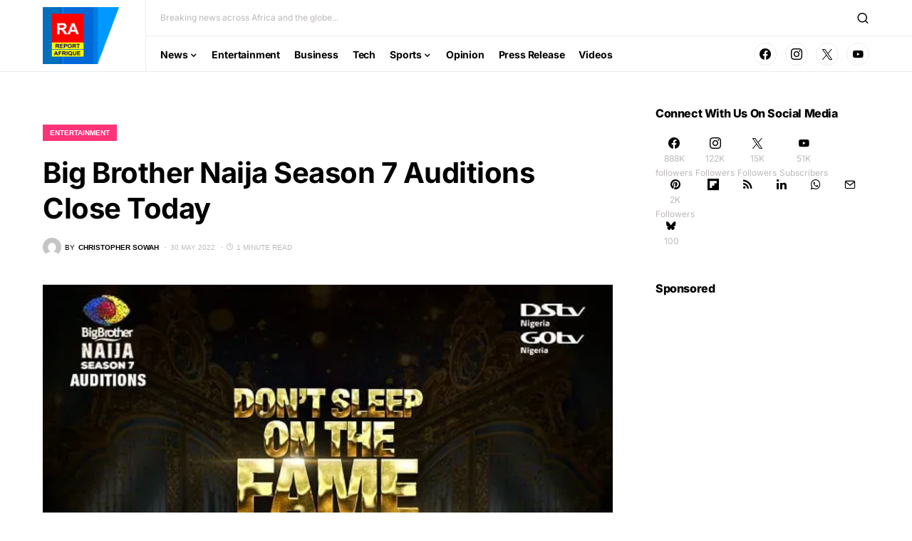

--- FILE ---
content_type: text/html; charset=utf-8
request_url: https://www.google.com/recaptcha/api2/aframe
body_size: 261
content:
<!DOCTYPE HTML><html><head><meta http-equiv="content-type" content="text/html; charset=UTF-8"></head><body><script nonce="dqvT3zFSZBaKSkGBwLQmqQ">/** Anti-fraud and anti-abuse applications only. See google.com/recaptcha */ try{var clients={'sodar':'https://pagead2.googlesyndication.com/pagead/sodar?'};window.addEventListener("message",function(a){try{if(a.source===window.parent){var b=JSON.parse(a.data);var c=clients[b['id']];if(c){var d=document.createElement('img');d.src=c+b['params']+'&rc='+(localStorage.getItem("rc::a")?sessionStorage.getItem("rc::b"):"");window.document.body.appendChild(d);sessionStorage.setItem("rc::e",parseInt(sessionStorage.getItem("rc::e")||0)+1);localStorage.setItem("rc::h",'1768792801136');}}}catch(b){}});window.parent.postMessage("_grecaptcha_ready", "*");}catch(b){}</script></body></html>

--- FILE ---
content_type: application/x-javascript; charset=utf-8
request_url: https://servicer.mgid.com/1761678/1?sessionId=696da2e1-0d871&sessionPage=1&sessionNumberWeek=1&sessionNumber=1&scale_metric_1=64.00&scale_metric_2=258.06&scale_metric_3=100.00&cbuster=1768792803338320957364&pvid=38c0959a-45cb-41c7-8e15-486da715509e&implVersion=17&lct=1764262920&mp4=1&ap=1&consentStrLen=0&wlid=a23b20c4-f1fa-4314-aac3-1c83bedde364&uniqId=08365&niet=4g&nisd=false&jsp=head&evt=%5B%7B%22event%22%3A1%2C%22methods%22%3A%5B1%2C2%5D%7D%2C%7B%22event%22%3A2%2C%22methods%22%3A%5B1%2C2%5D%7D%5D&pv=5&jsv=es6&dpr=1&hashCommit=1af8255e&apt=2022-05-30T10%3A00%3A00%2B01%3A00&tfre=6381&w=680&h=697&tl=150&tlp=1,2,3&sz=497x411;170x331&szp=1;2,3&szl=1,2;3&cxurl=https%3A%2F%2Freportafrique.com%2Fentertainment%2Fbig-brother-naija-season-7-auditions-close-today%2F&ref=&lu=https%3A%2F%2Freportafrique.com%2Fentertainment%2Fbig-brother-naija-season-7-auditions-close-today%2F
body_size: 1091
content:
var _mgq=_mgq||[];
_mgq.push(["MarketGidLoadGoods1761678_08365",[
["Brainberries","8603790","1","17 Rare Churches Underground That Still Exist","","0","","","","VVytQUy5x3t18AnFZsfptTujQdbSk7xSHn9Y51WCF1JCIjYCQRY24IpW2f9-q3bgJ5-V9RiSmN6raXcKPkq-djTP0cMTrA5Lj6OJC5bEu7x6BqB-XR6Eh43NmLVkQKHC",{"i":"https://s-img.mgid.com/g/8603790/680x385/0x0x695x393/aHR0cDovL2ltZ2hvc3RzLmNvbS90LzIwMTktMDgvMTAxOTI0LzAwMDhmMDQ4MmEyODQ0M2RkOWM1MWE2ZDZlMjk2MzU2LmpwZWc.webp?v=1768792803-JjZP0jnxxu8s02JWwB4SAznZ0hq_DXRuF7RvcAqOriw","l":"https://clck.mgid.com/ghits/8603790/i/58092130/0/pp/1/1?h=VVytQUy5x3t18AnFZsfptTujQdbSk7xSHn9Y51WCF1JCIjYCQRY24IpW2f9-q3bgJ5-V9RiSmN6raXcKPkq-djTP0cMTrA5Lj6OJC5bEu7x6BqB-XR6Eh43NmLVkQKHC&rid=bec9579c-f4e5-11f0-b92f-c4cbe1e3eca4&tt=Direct&att=3&afrd=288&iv=17&ct=1&gdprApplies=0&muid=q0i3zvBeRqkj&st=-300&mp4=1&h2=RGCnD2pppFaSHdacZpvmnjwJbFoRiN5EvhqBp5xrp0zqUd95bTSEBwmXOMB8XK7TGPR1hnbLFMDaU4bmmES1BQ**","adc":[],"sdl":0,"dl":"","type":"w","media-type":"static","clicktrackers":[],"cta":"Learn more","cdt":"","catId":225,"tri":"bec97006-f4e5-11f0-b92f-c4cbe1e3eca4","crid":"8603790"}],
["Brainberries","15119493","1","Dare To Watch: 6 Movies So Bad They're Good","","0","","","","VVytQUy5x3t18AnFZsfptVnQh7V-1ez7NitZUIkBXpdh-9aqjAZS2Fk9QefWH2IZJ5-V9RiSmN6raXcKPkq-djTP0cMTrA5Lj6OJC5bEu7yyK4Tp1mkVGyZOc6FAHy-N",{"i":"https://s-img.mgid.com/g/15119493/680x385/-/[base64].webp?v=1768792803-0JeREtGYF_YNY8TfuulpU4E_gw09HVBhehPbJozFwWE","l":"https://clck.mgid.com/ghits/15119493/i/58092130/0/pp/2/1?h=VVytQUy5x3t18AnFZsfptVnQh7V-1ez7NitZUIkBXpdh-9aqjAZS2Fk9QefWH2IZJ5-V9RiSmN6raXcKPkq-djTP0cMTrA5Lj6OJC5bEu7yyK4Tp1mkVGyZOc6FAHy-N&rid=bec9579c-f4e5-11f0-b92f-c4cbe1e3eca4&tt=Direct&att=3&afrd=288&iv=17&ct=1&gdprApplies=0&muid=q0i3zvBeRqkj&st=-300&mp4=1&h2=RGCnD2pppFaSHdacZpvmnjwJbFoRiN5EvhqBp5xrp0zqUd95bTSEBwmXOMB8XK7TGPR1hnbLFMDaU4bmmES1BQ**","adc":[],"sdl":0,"dl":"","type":"w","media-type":"static","clicktrackers":[],"cta":"Learn more","cdt":"","catId":230,"tri":"bec9700b-f4e5-11f0-b92f-c4cbe1e3eca4","crid":"15119493"}],
["Brainberries","8603783","1","It Might Be Quentin Tarantino's Last Movie","","0","","","","VVytQUy5x3t18AnFZsfptXTU-3qz9S5uycYc5iWW0Wyg6G-4Eq-pI2y7vO8A6VfzJ5-V9RiSmN6raXcKPkq-djTP0cMTrA5Lj6OJC5bEu7yS8d4-r2Ybk69Pin2po5nL",{"i":"https://s-img.mgid.com/g/8603783/680x385/192x140x873x494/aHR0cDovL2ltZ2hvc3RzLmNvbS90LzIwMTktMDgvMTAxOTI0L2RjZGU0MTdjY2YwY2JjMTc4NjExYTM4ZGViNzI1ZTdhLmpwZWc.webp?v=1768792803--X9Oat9GCimPKuTxGFsOcO8bQUDWDJ__i4fsJ5sudkQ","l":"https://clck.mgid.com/ghits/8603783/i/58092130/0/pp/3/1?h=VVytQUy5x3t18AnFZsfptXTU-3qz9S5uycYc5iWW0Wyg6G-4Eq-pI2y7vO8A6VfzJ5-V9RiSmN6raXcKPkq-djTP0cMTrA5Lj6OJC5bEu7yS8d4-r2Ybk69Pin2po5nL&rid=bec9579c-f4e5-11f0-b92f-c4cbe1e3eca4&tt=Direct&att=3&afrd=288&iv=17&ct=1&gdprApplies=0&muid=q0i3zvBeRqkj&st=-300&mp4=1&h2=RGCnD2pppFaSHdacZpvmnjwJbFoRiN5EvhqBp5xrp0zqUd95bTSEBwmXOMB8XK7TGPR1hnbLFMDaU4bmmES1BQ**","adc":[],"sdl":0,"dl":"","type":"w","media-type":"static","clicktrackers":[],"cta":"Learn more","cdt":"","catId":230,"tri":"bec9700c-f4e5-11f0-b92f-c4cbe1e3eca4","crid":"8603783"}],],
{"awc":{},"dt":"desktop","ts":"","tt":"Direct","isBot":1,"h2":"RGCnD2pppFaSHdacZpvmnjwJbFoRiN5EvhqBp5xrp0zqUd95bTSEBwmXOMB8XK7TGPR1hnbLFMDaU4bmmES1BQ**","ats":0,"rid":"bec9579c-f4e5-11f0-b92f-c4cbe1e3eca4","pvid":"38c0959a-45cb-41c7-8e15-486da715509e","iv":17,"brid":32,"muidn":"q0i3zvBeRqkj","dnt":0,"cv":2,"afrd":296,"consent":true,"adv_src_id":39516}]);
_mgqp();


--- FILE ---
content_type: application/x-javascript; charset=utf-8
request_url: https://servicer.mgid.com/1759301/1?cmpreason=wp&sessionId=696da2e1-0d871&sessionPage=1&sessionNumberWeek=1&sessionNumber=1&scale_metric_1=64.00&scale_metric_2=258.06&scale_metric_3=100.00&cbuster=1768792803325861888085&pvid=38c0959a-45cb-41c7-8e15-486da715509e&implVersion=17&lct=1764262920&mp4=1&ap=1&consentStrLen=0&wlid=99165132-ab85-40ee-a292-50b959162659&uniqId=07532&niet=4g&nisd=false&jsp=head&evt=%5B%7B%22event%22%3A1%2C%22methods%22%3A%5B1%2C2%5D%7D%2C%7B%22event%22%3A2%2C%22methods%22%3A%5B1%2C2%5D%7D%5D&pv=5&jsv=es6&dpr=1&hashCommit=1af8255e&apt=2022-05-30T10%3A00%3A00%2B01%3A00&tfre=6367&w=326&h=157&tl=61&tlp=1&sz=324x112&szp=1&szl=1&cxurl=https%3A%2F%2Freportafrique.com%2Fentertainment%2Fbig-brother-naija-season-7-auditions-close-today%2F&ref=&lu=https%3A%2F%2Freportafrique.com%2Fentertainment%2Fbig-brother-naija-season-7-auditions-close-today%2F
body_size: 646
content:
var _mgq=_mgq||[];
_mgq.push(["MarketGidLoadGoods1759301_07532",[
["Brainberries","15119493","1","Dare To Watch: 6 Movies So Bad They're Good","","0","","","","VVytQUy5x3t18AnFZsfptRcStngQImoKa2BZFruhJFVCIjYCQRY24IpW2f9-q3bgJ5-V9RiSmN6raXcKPkq-djTP0cMTrA5Lj6OJC5bEu7xMnLV00Q7AjHIDXM0i4_-T",{"i":"https://s-img.mgid.com/g/15119493/200x200/-/[base64].webp?v=1768792803-kzECEPBOvBhzkuwbSIDrwZIuY3XMeVO9Mn7wUJnF-bg","l":"https://clck.mgid.com/ghits/15119493/i/58089784/0/pp/1/1?h=VVytQUy5x3t18AnFZsfptRcStngQImoKa2BZFruhJFVCIjYCQRY24IpW2f9-q3bgJ5-V9RiSmN6raXcKPkq-djTP0cMTrA5Lj6OJC5bEu7xMnLV00Q7AjHIDXM0i4_-T&rid=bec627e6-f4e5-11f0-b92f-c4cbe1e3eca4&tt=Direct&att=3&afrd=288&iv=17&ct=1&gdprApplies=0&muid=q0i3NNneJMkj&st=-300&mp4=1&h2=RGCnD2pppFaSHdacZpvmnhZjdlDj_2CeDRpG7kPxzkcCxQVIyhFlf97PBeF6OmlMN6AFVNSgjthv60X6pOtH3A**","adc":[],"sdl":0,"dl":"","type":"w","media-type":"static","clicktrackers":[],"cta":"Learn more","cdt":"","catId":230,"tri":"bec63d91-f4e5-11f0-b92f-c4cbe1e3eca4","crid":"15119493"}],],
{"awc":{},"dt":"desktop","ts":"","tt":"Direct","isBot":1,"h2":"RGCnD2pppFaSHdacZpvmnhZjdlDj_2CeDRpG7kPxzkcCxQVIyhFlf97PBeF6OmlMN6AFVNSgjthv60X6pOtH3A**","ats":0,"rid":"bec627e6-f4e5-11f0-b92f-c4cbe1e3eca4","pvid":"38c0959a-45cb-41c7-8e15-486da715509e","iv":17,"brid":32,"muidn":"q0i3NNneJMkj","dnt":0,"cv":2,"afrd":296,"consent":true,"adv_src_id":39516}]);
_mgqp();


--- FILE ---
content_type: application/x-javascript; charset=utf-8
request_url: https://servicer.mgid.com/1761678/1?sessionId=696da2e1-0d871&sessionPage=1&sessionNumberWeek=1&sessionNumber=1&scale_metric_1=64.00&scale_metric_2=258.06&scale_metric_3=100.00&cbuster=1768792803356718985546&pvid=38c0959a-45cb-41c7-8e15-486da715509e&implVersion=17&lct=1764262920&mp4=1&ap=1&consentStrLen=0&wlid=d698eb8a-7552-45bd-b0d7-d7d115fe9748&uniqId=0a44c&niet=4g&nisd=false&jsp=head&evt=%5B%7B%22event%22%3A1%2C%22methods%22%3A%5B1%2C2%5D%7D%2C%7B%22event%22%3A2%2C%22methods%22%3A%5B1%2C2%5D%7D%5D&pv=5&jsv=es6&dpr=1&hashCommit=1af8255e&apt=2022-05-30T10%3A00%3A00%2B01%3A00&tfre=6399&w=680&h=697&tl=150&tlp=1,2,3&sz=497x411;170x331&szp=1;2,3&szl=1,2;3&cxurl=https%3A%2F%2Freportafrique.com%2Fentertainment%2Fbig-brother-naija-season-7-auditions-close-today%2F&ref=&lu=https%3A%2F%2Freportafrique.com%2Fentertainment%2Fbig-brother-naija-season-7-auditions-close-today%2F
body_size: 1063
content:
var _mgq=_mgq||[];
_mgq.push(["MarketGidLoadGoods1761678_0a44c",[
["Brainberries","16125448","1","Tropes Hollywood Invented That Have Nothing To Do With Reality","","0","","","","VVytQUy5x3t18AnFZsfptRXdgsGikw_bHE2ykrXB0ANCIjYCQRY24IpW2f9-q3bgJ5-V9RiSmN6raXcKPkq-djTP0cMTrA5Lj6OJC5bEu7w67cX_Kg2Xz54UBaDDdl4f",{"i":"https://s-img.mgid.com/g/16125448/680x385/-/[base64].webp?v=1768792803-abpIIgRShPOzlEJDeF_kgABfFQo6mNycukLMRk5d4Tc","l":"https://clck.mgid.com/ghits/16125448/i/58092130/0/pp/1/1?h=VVytQUy5x3t18AnFZsfptRXdgsGikw_bHE2ykrXB0ANCIjYCQRY24IpW2f9-q3bgJ5-V9RiSmN6raXcKPkq-djTP0cMTrA5Lj6OJC5bEu7w67cX_Kg2Xz54UBaDDdl4f&rid=bece9d9b-f4e5-11f0-9d40-d404e6f98490&tt=Direct&att=3&afrd=288&iv=17&ct=1&gdprApplies=0&st=-300&mp4=1&h2=RGCnD2pppFaSHdacZpvmnjwJbFoRiN5EvhqBp5xrp0y1rzEWQZezd-64DXb6fFOm4NlKsHfQB-XaLBMyB9itaA**","adc":[],"sdl":0,"dl":"","type":"w","media-type":"static","clicktrackers":[],"cta":"Learn more","cdt":"","catId":230,"tri":"becebc7f-f4e5-11f0-9d40-d404e6f98490","crid":"16125448"}],
["Brainberries","16010942","1","The Real Reason Steve Carell Left 'The Office'","","0","","","","VVytQUy5x3t18AnFZsfptZRNbDVMd1fSsHiCAGf3-sdh-9aqjAZS2Fk9QefWH2IZJ5-V9RiSmN6raXcKPkq-djTP0cMTrA5Lj6OJC5bEu7yCwzdXZPgCjm322s1a1s18",{"i":"https://s-img.mgid.com/g/16010942/680x385/-/[base64].webp?v=1768792803-X_UI9WHV4o02ukK4WQKFTeDhaHz9AqlVhpnK7AFpmz8","l":"https://clck.mgid.com/ghits/16010942/i/58092130/0/pp/2/1?h=VVytQUy5x3t18AnFZsfptZRNbDVMd1fSsHiCAGf3-sdh-9aqjAZS2Fk9QefWH2IZJ5-V9RiSmN6raXcKPkq-djTP0cMTrA5Lj6OJC5bEu7yCwzdXZPgCjm322s1a1s18&rid=bece9d9b-f4e5-11f0-9d40-d404e6f98490&tt=Direct&att=3&afrd=288&iv=17&ct=1&gdprApplies=0&st=-300&mp4=1&h2=RGCnD2pppFaSHdacZpvmnjwJbFoRiN5EvhqBp5xrp0y1rzEWQZezd-64DXb6fFOm4NlKsHfQB-XaLBMyB9itaA**","adc":[],"sdl":0,"dl":"","type":"w","media-type":"static","clicktrackers":[],"cta":"Learn more","cdt":"","catId":230,"tri":"becebc86-f4e5-11f0-9d40-d404e6f98490","crid":"16010942"}],
["Brainberries","16141751","1","Why Big Bang Theory Fans Despise These 8 Characters","","0","","","","VVytQUy5x3t18AnFZsfptZoZ6wMRJfAfpVrxB-yEOuWg6G-4Eq-pI2y7vO8A6VfzJ5-V9RiSmN6raXcKPkq-djTP0cMTrA5Lj6OJC5bEu7xL2vXi4Wx0mPTqHVLzalEi",{"i":"https://s-img.mgid.com/g/16141751/680x385/-/[base64].webp?v=1768792803-nSjl2mzDNkGYEV856kVKA7rYBrY_OOOaDpNvIU0YH94","l":"https://clck.mgid.com/ghits/16141751/i/58092130/0/pp/3/1?h=VVytQUy5x3t18AnFZsfptZoZ6wMRJfAfpVrxB-yEOuWg6G-4Eq-pI2y7vO8A6VfzJ5-V9RiSmN6raXcKPkq-djTP0cMTrA5Lj6OJC5bEu7xL2vXi4Wx0mPTqHVLzalEi&rid=bece9d9b-f4e5-11f0-9d40-d404e6f98490&tt=Direct&att=3&afrd=288&iv=17&ct=1&gdprApplies=0&st=-300&mp4=1&h2=RGCnD2pppFaSHdacZpvmnjwJbFoRiN5EvhqBp5xrp0y1rzEWQZezd-64DXb6fFOm4NlKsHfQB-XaLBMyB9itaA**","adc":[],"sdl":0,"dl":"","type":"w","media-type":"static","clicktrackers":[],"cta":"Learn more","cdt":"","catId":230,"tri":"becebc87-f4e5-11f0-9d40-d404e6f98490","crid":"16141751"}],],
{"awc":{},"dt":"desktop","ts":"","tt":"Direct","isBot":1,"h2":"RGCnD2pppFaSHdacZpvmnjwJbFoRiN5EvhqBp5xrp0y1rzEWQZezd-64DXb6fFOm4NlKsHfQB-XaLBMyB9itaA**","ats":0,"rid":"bece9d9b-f4e5-11f0-9d40-d404e6f98490","pvid":"38c0959a-45cb-41c7-8e15-486da715509e","iv":17,"brid":32,"muidn":"q0i3NNneJMkj","dnt":0,"cv":2,"afrd":296,"consent":true,"adv_src_id":39516}]);
_mgqp();


--- FILE ---
content_type: application/x-javascript; charset=utf-8
request_url: https://servicer.idealmedia.io/1639282/1?sessionId=696da2e1-0d871&sessionPage=1&sessionNumberWeek=1&sessionNumber=1&scale_metric_1=64.00&scale_metric_2=258.06&scale_metric_3=100.00&cbuster=176879280333761038276&pvid=38c0959a-45cb-41c7-8e15-486da715509e&implVersion=17&lct=1763555700&mp4=1&ap=1&consentStrLen=0&wlid=65c2ae90-8145-4f28-90c0-294c9d4cd12d&uniqId=07bbf&niet=4g&nisd=false&jsp=head&evt=%5B%7B%22event%22%3A1%2C%22methods%22%3A%5B1%2C2%5D%7D%2C%7B%22event%22%3A2%2C%22methods%22%3A%5B1%2C2%5D%7D%5D&pv=5&jsv=es6&dpr=1&hashCommit=cbd500eb&apt=2022-05-30T10%3A00%3A00%2B01%3A00&tfre=6379&w=700&h=312&tl=150&tlp=1,2,3&sz=227x274&szp=1,2,3&szl=1,2,3&cxurl=https%3A%2F%2Freportafrique.com%2Fentertainment%2Fbig-brother-naija-season-7-auditions-close-today%2F&ref=&lu=https%3A%2F%2Freportafrique.com%2Fentertainment%2Fbig-brother-naija-season-7-auditions-close-today%2F
body_size: 1417
content:
var _mgq=_mgq||[];
_mgq.push(["IdealmediaLoadGoods1639282_07bbf",[
["politicsnigeria.com","11957609","1","Tinubu mourns former","“Your kindness will continue to resonate”","0","","","","VVytQUy5x3t18AnFZsfptQz8Xg4RuvS5Pthk6FbKo0pG1ExbKWXZ0CTClSowcTh2JP9NESf5a0MfIieRFDqB_H-OD0AtHubt5WBQ_9pIX67TUfAaQdzYIR7747UIJzmA",{"i":"https://s-img.idealmedia.io/n/11957609/492x277/0x0x545x306/aHR0cDovL2ltZ2hvc3RzLmNvbS90LzIwMjYtMDEvODU2ODYyL2Y3NTc2OTRlNjJlYTYxMTliMTE0NDk5ZWVkNGI4ODk3LmpwZWc.webp?v=1768792803-rrfJd7rM3RwH2XP9LTMdb6LlG-_Cp6eqdDCxSdCgp2g","l":"https://clck.idealmedia.io/pnews/11957609/i/1301674/pp/1/1?h=VVytQUy5x3t18AnFZsfptQz8Xg4RuvS5Pthk6FbKo0pG1ExbKWXZ0CTClSowcTh2JP9NESf5a0MfIieRFDqB_H-OD0AtHubt5WBQ_9pIX67TUfAaQdzYIR7747UIJzmA&utm_campaign=reportafrique.com&utm_source=reportafrique.com&utm_medium=referral&rid=bec934a2-f4e5-11f0-b92f-c4cbe1e3eca4&tt=Direct&att=3&afrd=288&iv=17&ct=1&gdprApplies=0&muid=q0i3wqps51kj&st=-300&mp4=1&h2=RGCnD2pppFaSHdacZpvmnuPQy9VKtXaXgR73dNykwC3qUd95bTSEBwmXOMB8XK7TKfQuquikuv04Y9U0k_n6kg**","adc":[],"sdl":0,"dl":"","category":"Политика","dbbr":0,"bbrt":0,"type":"e","media-type":"static","clicktrackers":[],"cta":"Learn more","cdt":"","tri":"bec9568f-f4e5-11f0-b92f-c4cbe1e3eca4","crid":"11957609"}],
["politicsnigeria.com","11957206","1","Shehu Sani Reacts to US Delivery of Military Supplies to Nigeria","Former Senator Representing Kaduna Central, Shehu Sani, Has Reacted To The Delivery Of Critical Military Supplies From The United States To Nigeria.","0","","","","VVytQUy5x3t18AnFZsfptZW25-mWbH8ihv_mONELnueXTvyEbhbJRpN_-iwGtWMqJP9NESf5a0MfIieRFDqB_H-OD0AtHubt5WBQ_9pIX67nai5-T3SXiKsHej8N2mEC",{"i":"https://s-img.idealmedia.io/n/11957206/492x277/7x0x666x374/aHR0cDovL2ltZ2hvc3RzLmNvbS90LzIwMjYtMDEvODU2ODYyL2Y2MTIyYmU5MTM3ZjNkMzcyMTVjN2I1N2YwNDI1NzQ4LnBuZw.webp?v=1768792803-pbKDbb2LY_NxqC_3T-JMsGfEonVz0GJuxEjMJ7amI7o","l":"https://clck.idealmedia.io/pnews/11957206/i/1301674/pp/2/1?h=VVytQUy5x3t18AnFZsfptZW25-mWbH8ihv_mONELnueXTvyEbhbJRpN_-iwGtWMqJP9NESf5a0MfIieRFDqB_H-OD0AtHubt5WBQ_9pIX67nai5-T3SXiKsHej8N2mEC&utm_campaign=reportafrique.com&utm_source=reportafrique.com&utm_medium=referral&rid=bec934a2-f4e5-11f0-b92f-c4cbe1e3eca4&tt=Direct&att=3&afrd=288&iv=17&ct=1&gdprApplies=0&muid=q0i3wqps51kj&st=-300&mp4=1&h2=RGCnD2pppFaSHdacZpvmnuPQy9VKtXaXgR73dNykwC3qUd95bTSEBwmXOMB8XK7TKfQuquikuv04Y9U0k_n6kg**","adc":[],"sdl":0,"dl":"","category":"Политика","dbbr":0,"bbrt":0,"type":"e","media-type":"static","clicktrackers":[],"cta":"Learn more","cdt":"","tri":"bec95694-f4e5-11f0-b92f-c4cbe1e3eca4","crid":"11957206"}],
["politicsnigeria.com","11947784","1","“Resign Before You Wreck EFCC” – Ex-APC Spokesman Tells Olukoyede","A Former Deputy National Publicity Secretary Of The All Progressives Congress (APC), Timi Frank Has Called On Ola Olukoyede To Resign His Position As The Chairman Of The Economic And Financial Crimes Commission (EFCC)","0","","","","VVytQUy5x3t18AnFZsfptZJBJAzbISGfQ090rStfGlgGTRo8MWB2pcA-2RZQ0llvJP9NESf5a0MfIieRFDqB_H-OD0AtHubt5WBQ_9pIX65zeLXkA085AZZ5gDCVlBzW",{"i":"https://s-img.idealmedia.io/n/11947784/492x277/0x0x510x287/aHR0cDovL2ltZ2hvc3RzLmNvbS90LzIwMjYtMDEvODU2ODYyL2VhODQxMDA0NzBkZjYyN2IxNDJkMDFlNTJhZmQ3N2Q0LmpwZWc.webp?v=1768792803-9-BwA4aeEE7-LK33D7YOBJMLc__QO6Myl98UVsuizXg","l":"https://clck.idealmedia.io/pnews/11947784/i/1301674/pp/3/1?h=VVytQUy5x3t18AnFZsfptZJBJAzbISGfQ090rStfGlgGTRo8MWB2pcA-2RZQ0llvJP9NESf5a0MfIieRFDqB_H-OD0AtHubt5WBQ_9pIX65zeLXkA085AZZ5gDCVlBzW&utm_campaign=reportafrique.com&utm_source=reportafrique.com&utm_medium=referral&rid=bec934a2-f4e5-11f0-b92f-c4cbe1e3eca4&tt=Direct&att=3&afrd=288&iv=17&ct=1&gdprApplies=0&muid=q0i3wqps51kj&st=-300&mp4=1&h2=RGCnD2pppFaSHdacZpvmnuPQy9VKtXaXgR73dNykwC3qUd95bTSEBwmXOMB8XK7TKfQuquikuv04Y9U0k_n6kg**","adc":[],"sdl":0,"dl":"","category":"Политика","dbbr":0,"bbrt":0,"type":"e","media-type":"static","clicktrackers":[],"cta":"Learn more","cdt":"","tri":"bec95696-f4e5-11f0-b92f-c4cbe1e3eca4","crid":"11947784"}],],
{"awc":{},"dt":"desktop","ts":"","tt":"Direct","isBot":1,"h2":"RGCnD2pppFaSHdacZpvmnuPQy9VKtXaXgR73dNykwC3qUd95bTSEBwmXOMB8XK7TKfQuquikuv04Y9U0k_n6kg**","ats":0,"rid":"bec934a2-f4e5-11f0-b92f-c4cbe1e3eca4","pvid":"38c0959a-45cb-41c7-8e15-486da715509e","iv":17,"brid":32,"muidn":"q0i3wqps51kj","dnt":0,"cv":2,"afrd":296,"consent":true,"adv_src_id":39516}]);
_mgqp();


--- FILE ---
content_type: application/x-javascript; charset=utf-8
request_url: https://servicer.mgid.com/1759301/1?cmpreason=wp&sessionId=696da2e1-0d871&sessionPage=1&sessionNumberWeek=1&sessionNumber=1&scale_metric_1=64.00&scale_metric_2=258.06&scale_metric_3=100.00&cbuster=1768792803398302309967&pvid=38c0959a-45cb-41c7-8e15-486da715509e&implVersion=17&lct=1764262920&mp4=1&ap=1&consentStrLen=0&wlid=14830b52-5f94-478b-984a-bb921dae8214&uniqId=1305a&niet=4g&nisd=false&jsp=head&evt=%5B%7B%22event%22%3A1%2C%22methods%22%3A%5B1%2C2%5D%7D%2C%7B%22event%22%3A2%2C%22methods%22%3A%5B1%2C2%5D%7D%5D&pv=5&jsv=es6&dpr=1&hashCommit=1af8255e&apt=2022-05-30T10%3A00%3A00%2B01%3A00&tfre=6441&w=326&h=157&tl=61&tlp=1&sz=324x112&szp=1&szl=1&cxurl=https%3A%2F%2Freportafrique.com%2Fentertainment%2Fbig-brother-naija-season-7-auditions-close-today%2F&ref=&lu=https%3A%2F%2Freportafrique.com%2Fentertainment%2Fbig-brother-naija-season-7-auditions-close-today%2F
body_size: 538
content:
var _mgq=_mgq||[];
_mgq.push(["MarketGidLoadGoods1759301_1305a",[
["Brainberries","16269785","1","Hidden Sins: 15 Bible Prohibited Acts We All Commit!","","0","","","","VVytQUy5x3t18AnFZsfptRTPpbG6XG3LotpWCYzeQB9CIjYCQRY24IpW2f9-q3bgJ5-V9RiSmN6raXcKPkq-djTP0cMTrA5Lj6OJC5bEu7yJ-tYerWPHa_I9k_XORDKR",{"i":"https://s-img.mgid.com/g/16269785/200x200/-/[base64].webp?v=1768792803-7Y8GvIxK7TS_RDTE5x0WbSq5AZv3vexgM2lJ6iSDBms","l":"https://clck.mgid.com/ghits/16269785/i/58089784/0/pp/1/1?h=VVytQUy5x3t18AnFZsfptRTPpbG6XG3LotpWCYzeQB9CIjYCQRY24IpW2f9-q3bgJ5-V9RiSmN6raXcKPkq-djTP0cMTrA5Lj6OJC5bEu7yJ-tYerWPHa_I9k_XORDKR&rid=becebdc1-f4e5-11f0-9d40-d404e6f98490&tt=Direct&att=3&afrd=288&iv=17&ct=1&gdprApplies=0&st=-300&mp4=1&h2=RGCnD2pppFaSHdacZpvmnhZjdlDj_2CeDRpG7kPxzke1rzEWQZezd-64DXb6fFOm7Ha6G_W6VWMgcrlatUm2vg**","adc":[],"sdl":0,"dl":"","type":"w","media-type":"static","clicktrackers":[],"cta":"Learn more","cdt":"","catId":225,"tri":"beced802-f4e5-11f0-9d40-d404e6f98490","crid":"16269785"}],],
{"awc":{},"dt":"desktop","ts":"","tt":"Direct","isBot":1,"h2":"RGCnD2pppFaSHdacZpvmnhZjdlDj_2CeDRpG7kPxzke1rzEWQZezd-64DXb6fFOm7Ha6G_W6VWMgcrlatUm2vg**","ats":0,"rid":"becebdc1-f4e5-11f0-9d40-d404e6f98490","pvid":"38c0959a-45cb-41c7-8e15-486da715509e","iv":17,"brid":32,"muidn":"q0i3NNneJMkj","dnt":0,"cv":2,"afrd":296,"consent":true,"adv_src_id":39516}]);
_mgqp();


--- FILE ---
content_type: application/x-javascript; charset=utf-8
request_url: https://servicer.mgid.com/1761678/1?sessionId=696da2e1-0d871&sessionPage=1&sessionNumberWeek=1&sessionNumber=1&scale_metric_1=64.00&scale_metric_2=258.06&scale_metric_3=100.00&cbuster=1768792803357344002926&pvid=38c0959a-45cb-41c7-8e15-486da715509e&implVersion=17&lct=1764262920&mp4=1&ap=1&consentStrLen=0&wlid=9b4f4c71-3946-4561-a33f-c739d135edec&uniqId=0465e&niet=4g&nisd=false&jsp=head&evt=%5B%7B%22event%22%3A1%2C%22methods%22%3A%5B1%2C2%5D%7D%2C%7B%22event%22%3A2%2C%22methods%22%3A%5B1%2C2%5D%7D%5D&pv=5&jsv=es6&dpr=1&hashCommit=1af8255e&apt=2022-05-30T10%3A00%3A00%2B01%3A00&tfre=6400&w=300&h=1035&tl=150&tlp=1,2,3&sz=219x435;75x500&szp=1;2,3&szl=1,2;3&cxurl=https%3A%2F%2Freportafrique.com%2Fentertainment%2Fbig-brother-naija-season-7-auditions-close-today%2F&ref=&lu=https%3A%2F%2Freportafrique.com%2Fentertainment%2Fbig-brother-naija-season-7-auditions-close-today%2F
body_size: 1019
content:
var _mgq=_mgq||[];
_mgq.push(["MarketGidLoadGoods1761678_0465e",[
["Brainberries","16010916","1","Why Did He Leave At The Peak Of This Show's Run?","","0","","","","VVytQUy5x3t18AnFZsfptSNUFIAf5eoiFa22hKT7I7lCIjYCQRY24IpW2f9-q3bgJ5-V9RiSmN6raXcKPkq-djTP0cMTrA5Lj6OJC5bEu7y4VPe8aeCBHXiV1PdZwVHc",{"i":"https://s-img.mgid.com/g/16010916/680x385/-/[base64].webp?v=1768792803-0gjaPcCzMyD1dQjwetx4p2Jc-94tnnlVZ7ntCtdYrhM","l":"https://clck.mgid.com/ghits/16010916/i/58092130/0/pp/1/1?h=VVytQUy5x3t18AnFZsfptSNUFIAf5eoiFa22hKT7I7lCIjYCQRY24IpW2f9-q3bgJ5-V9RiSmN6raXcKPkq-djTP0cMTrA5Lj6OJC5bEu7y4VPe8aeCBHXiV1PdZwVHc&rid=becf3987-f4e5-11f0-b92f-c4cbe1e3eca4&tt=Direct&att=3&afrd=288&iv=17&ct=1&gdprApplies=0&st=-300&mp4=1&h2=RGCnD2pppFaSHdacZpvmnhZjdlDj_2CeDRpG7kPxzke1rzEWQZezd-64DXb6fFOm7Ha6G_W6VWMgcrlatUm2vg**","adc":[],"sdl":0,"dl":"","type":"w","media-type":"static","clicktrackers":[],"cta":"Learn more","cdt":"","catId":230,"tri":"becf55f3-f4e5-11f0-b92f-c4cbe1e3eca4","crid":"16010916"}],
["Brainberries","16268306","1","Where Are They Now? 9 Ex-Actors Found Unexpected Career Paths","","0","","","","VVytQUy5x3t18AnFZsfptRh37xnci8twwzZMSr86EOJh-9aqjAZS2Fk9QefWH2IZJ5-V9RiSmN6raXcKPkq-djTP0cMTrA5Lj6OJC5bEu7y3ZERPFlGQ-33Uo1TiYhuG",{"i":"https://s-img.mgid.com/g/16268306/680x385/-/[base64].webp?v=1768792803-z_SESbeP-XTpdf3BgBtjez4Xay-9C8HznyVz2dFTtEU","l":"https://clck.mgid.com/ghits/16268306/i/58092130/0/pp/2/1?h=VVytQUy5x3t18AnFZsfptRh37xnci8twwzZMSr86EOJh-9aqjAZS2Fk9QefWH2IZJ5-V9RiSmN6raXcKPkq-djTP0cMTrA5Lj6OJC5bEu7y3ZERPFlGQ-33Uo1TiYhuG&rid=becf3987-f4e5-11f0-b92f-c4cbe1e3eca4&tt=Direct&att=3&afrd=288&iv=17&ct=1&gdprApplies=0&st=-300&mp4=1&h2=RGCnD2pppFaSHdacZpvmnhZjdlDj_2CeDRpG7kPxzke1rzEWQZezd-64DXb6fFOm7Ha6G_W6VWMgcrlatUm2vg**","adc":[],"sdl":0,"dl":"","type":"w","media-type":"static","clicktrackers":[],"cta":"Learn more","cdt":"","catId":239,"tri":"becf55f7-f4e5-11f0-b92f-c4cbe1e3eca4","crid":"16268306"}],
["Brainberries","8603797","1","The Adorable Model For Simba In The Lion King Remake","","0","","","","VVytQUy5x3t18AnFZsfpteO3nU4NJVYKBGpc670JAkeg6G-4Eq-pI2y7vO8A6VfzJ5-V9RiSmN6raXcKPkq-djTP0cMTrA5Lj6OJC5bEu7xrdkFcY3Ry31ckTtdDT0V-",{"i":"https://s-img.mgid.com/g/8603797/680x385/87x0x832x471/aHR0cDovL2ltZ2hvc3RzLmNvbS90LzIwMTktMDgvMTAxOTI0L2M2NjE2YjA1Y2ZhNDA5MzFkMzRlM2QzOTE2YjU5YjQ4LmpwZWc.webp?v=1768792803-btM5q0UThChptlUEuuSpCV9j-W7Mnuw0nBloI9jOHO4","l":"https://clck.mgid.com/ghits/8603797/i/58092130/0/pp/3/1?h=VVytQUy5x3t18AnFZsfpteO3nU4NJVYKBGpc670JAkeg6G-4Eq-pI2y7vO8A6VfzJ5-V9RiSmN6raXcKPkq-djTP0cMTrA5Lj6OJC5bEu7xrdkFcY3Ry31ckTtdDT0V-&rid=becf3987-f4e5-11f0-b92f-c4cbe1e3eca4&tt=Direct&att=3&afrd=288&iv=17&ct=1&gdprApplies=0&st=-300&mp4=1&h2=RGCnD2pppFaSHdacZpvmnhZjdlDj_2CeDRpG7kPxzke1rzEWQZezd-64DXb6fFOm7Ha6G_W6VWMgcrlatUm2vg**","adc":[],"sdl":0,"dl":"","type":"w","media-type":"static","clicktrackers":[],"cta":"Learn more","cdt":"","catId":230,"tri":"becf55fa-f4e5-11f0-b92f-c4cbe1e3eca4","crid":"8603797"}],],
{"awc":{},"dt":"desktop","ts":"","tt":"Direct","isBot":1,"h2":"RGCnD2pppFaSHdacZpvmnhZjdlDj_2CeDRpG7kPxzke1rzEWQZezd-64DXb6fFOm7Ha6G_W6VWMgcrlatUm2vg**","ats":0,"rid":"becf3987-f4e5-11f0-b92f-c4cbe1e3eca4","pvid":"38c0959a-45cb-41c7-8e15-486da715509e","iv":17,"brid":32,"muidn":"q0i3NNneJMkj","dnt":0,"cv":2,"afrd":296,"consent":true,"adv_src_id":39516}]);
_mgqp();
